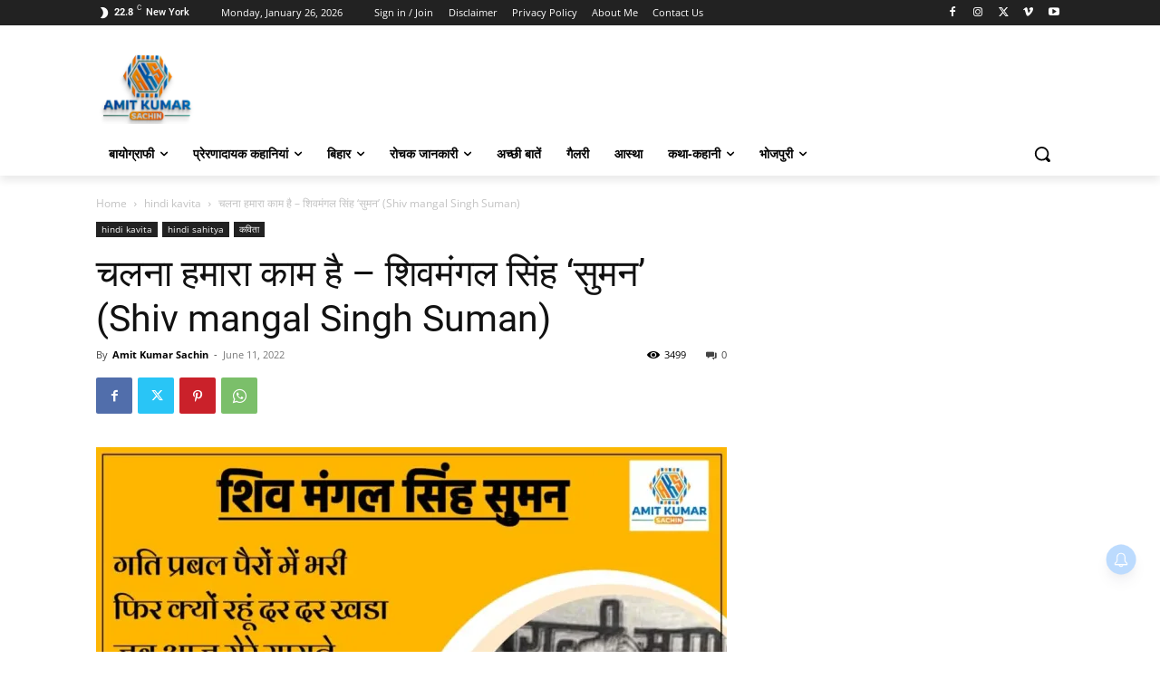

--- FILE ---
content_type: application/javascript
request_url: https://cdn.izooto.com/scripts/41e0eecaf95b53fb550db7fa19a36236f8276122.js?ver=3.7.19
body_size: 946
content:
(function(){try{window.izConfig={"ga":{"syncNewsHub":0},"hash":"41e0eecaf95b53fb550db7fa19a36236f8276122","client":61052,"locale":"en","newsHub":{"title":"","adUnit":"","status":1,"iconType":1,"mainColor":"#1D85FC","placement":[1,1],"designType":1,"mobileAllowed":1,"desktopAllowed":1},"overlay":0,"siteUrl":"https://amitkumarsachin.com","webPushId":"","domainRoot":"","isSdkHttps":1,"promptFlow":1,"optInDesign":"","promptDelay":0,"manifestName":"/manifest.json","promptDesign":{"icon":"https://cdnimg.izooto.com/icons/7/bell-icon.png","bgColor":"#f1faff","btn1Txt":"Later","btn2Txt":"Allow","message":"We'd like to notify you about the latest updates.","position":"","subMessage":"You can unsubscribe from notifications anytime.","btn1bgColor":"#e4e4e4","btn2bgColor":"#ed4545","btn1ForeColor":"#686868","btn2ForeColor":"#ffffff","titleForeColor":"#000000","messageForeColor":"#999999"},"sourceOrigin":"https://amitkumarsachin.com","mobPromptFlow":1,"mobileAllowed":1,"webServiceUrl":"","desktopAllowed":1,"mobPromptDelay":0,"promptOnScroll":0,"vapidPublicKey":"BALafED91CqNvpm3J05rlKMnbdHZafAMG4mk0VgXpVSupFF8nE_-2wuT1PLJEP2pbBWbwenGzrJaL7yf-T_g9K8","customPixelLink":"","mobPromptDesign":{"icon":"https://cdnimg.izooto.com/icons/7/bell-icon.png","bgColor":"#f1faff","btn1Txt":"Later","btn2Txt":"Allow","message":"We'd like to notify you about the latest updates.","position":"","subMessage":"You can unsubscribe from notifications anytime.","btn1bgColor":"#e4e4e4","btn2bgColor":"#ed4545","btn1ForeColor":"#686868","btn2ForeColor":"#ffffff","titleForeColor":"#000000","messageForeColor":"#999999"},"optInCloseDelay":60,"optInDesignType":2,"mobPromptOnScroll":0,"repeatPromptDelay":0,"serviceWorkerName":"/service-worker.js","mobOptInCloseDelay":60,"mobOptInDesignType":2,"defaultNotification":{"body":"","title":"","iconUrl":""},"mobRepeatPromptDelay":0};var container=document.body?document.body:document.head;if(""!==izConfig.customPixelLink){var _izAlt=document.createElement("script");_izAlt.id="izootoAlt",_izAlt.src=izConfig.customPixelLink,container.appendChild(_izAlt)}else{var _iz=document.createElement("script");_iz.id="izootoSdk",_iz.src="https://cdn.izooto.com/scripts/sdk/izooto.js",container.appendChild(_iz)}}catch(err){}})()
